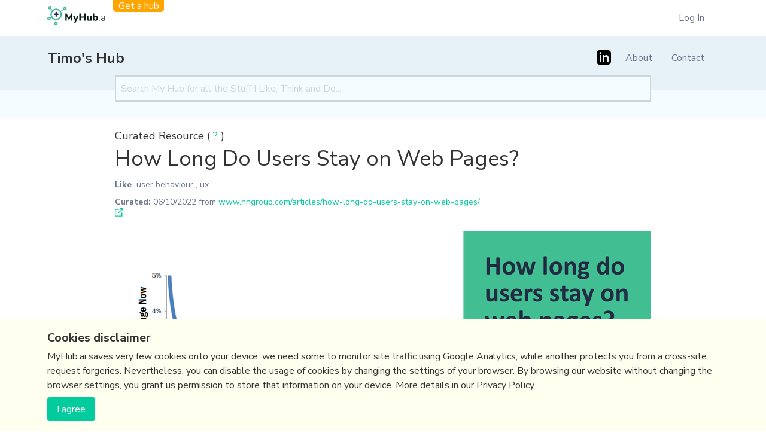

--- FILE ---
content_type: text/html; charset=utf-8
request_url: https://myhub.ai/items/how-long-do-users-stay-on-web-pages
body_size: 3609
content:

<!DOCTYPE html>
<html lang="en">

<head>
    <meta charset="UTF-8">
    <meta name="viewport" content="width=device-width, initial-scale=1.0">
    <meta http-equiv="X-UA-Compatible" content="ie=edge">

    <title>How Long Do Users Stay on Web Pages? | MyHub.AI</title>

    

    

    <link rel="preload" href="https://fonts.googleapis.com/css?family=Nunito+Sans:300,300i,400,700&display=swap"
          as="style">
    <link href="https://fonts.googleapis.com/css?family=Nunito+Sans:300,300i,400,700&display=swap" rel="stylesheet">
    <link rel="shortcut icon" href="/static/favicon.ico"/>

    
        
        
            <link rel="preload" as="style" href="/static/assets/index-17980d69.css"/>
            <link rel="stylesheet" href="/static/assets/index-17980d69.css">
        
        
            <link href="/static/assets/index-68416b83.js" rel="modulepreload" crossorigin>
            <script type="module" src="/static/assets/index-68416b83.js"></script>
        
    

    

    

    

    

</head>

<body class="bg-grey-lightest font-sans leading-normal tracking-normal hub-page">
<div class="page-wrapper">

    
  


  <div class="container  hidden md:block">
    <div class="super_header">
      <div class="super_header__logo">
        <a href="/"><img src="/static/assets/logo.svg" width="100px"/></a>
        <a href="/#get-a-hub" class="super_header__get_a_hub">Get a hub</a>
      </div>

      
        <ul class="super_header__menu">
          <li class="main-nav__item"><a href="/login/">Log In</a></li>
        </ul>
      
    </div>
  </div>



    

        <div class=" bg-blue-100">

            <div
                    class="main_header container">

                <div
                        class="main_header__logo main_header__logo--with_get_a_hub">


                    <div class="main_header__logo__main">
                        <a href="/">
                            
                                
                            
                        </a>
                        
                            <a class="hub-name mt-0" href="/@timo-m-lange/">Timo&#x27;s Hub</a>
                        
                    </div>
                </div>

                <div class="main_header__toggle">
                    <button data-hidden-visible-toggle data-target="#main-nav"
                            class="main-nav__toggle flex items-center px-3 py-2 border rounded text-teal-lighter border-teal-light hover:bg-gray-900 hover:text-white hover:border-white">
                        <svg class="fill-current h-3 w-3" viewBox="0 0 20 20" xmlns="http://www.w3.org/2000/svg">
                            <title>Menu</title>
                            <path d="M0 3h20v2H0V3zm0 6h20v2H0V9zm0 6h20v2H0v-2z"/>
                        </svg>
                    </button>
                </div>

                <div id="main-nav" class="main-nav hidden md:flex">

                    <ul class="block md:hidden">
                        <li class="main-nav__item"><a href="/#get-a-hub">Get a hub</a></li>
                    </ul>

                    
                        

  <ul class="social_links">
    
    
      <li>
        <a href="https://www.linkedin.com/in/timomarcuslange/">
          <svg  xmlns="http://www.w3.org/2000/svg" viewBox="0 0 24 24"><path d="M19 0h-14c-2.761 0-5 2.239-5 5v14c0 2.761 2.239 5 5 5h14c2.762 0 5-2.239 5-5v-14c0-2.761-2.238-5-5-5zm-11 19h-3v-11h3v11zm-1.5-12.268c-.966 0-1.75-.79-1.75-1.764s.784-1.764 1.75-1.764 1.75.79 1.75 1.764-.783 1.764-1.75 1.764zm13.5 12.268h-3v-5.604c0-3.368-4-3.113-4 0v5.604h-3v-11h3v1.765c1.396-2.586 7-2.777 7 2.476v6.759z"/></svg>
        </a>
      </li>
    

    
  </ul>

                    

                    <ul class="md:flex md:justify-end text-gray-900">
                        
                            
                            <li class="main-nav__item"><a href="/@timo-m-lange/about/">About</a></li>
                            <li class="main-nav__item"><a href="/@timo-m-lange/about/#contact">Contact</a>
                            </li>
                        

                        
                            <li data-login-link class="main-nav__item"><a href="/login/">Log In</a></li>
                        
                    </ul>

                </div>
            </div>

        </div>
    

    
  <div class="bg-green-100 text-center px-4 py-4">
    <div class="mx-auto max-w-4xl">
  <form class="hubSearchForm mb-3" action="/@timo-m-lange/">
    <input
        placeholder="Search My Hub for all the Stuff I Like, Think and Do..."
        class="bg-green-100 pl-2 border-solid border-2 border-gray-400 py-2 w-full d-block"
        type="text"
        value=""
        name="search"
    />
    <input name="quality" type="hidden" value="all"/>
  </form>
</div>
  </div>

    

    
        
    

    
  <div class="max-w-4xl w-full mx-auto pt-4 px-6 lg:px-0 mb-8">
    
  <span class="md:text-lg">Curated Resource ( <a href="#" class="text-green-500 hover:underline">?</a> )</span>

    
      <h1 class="mb-2 text-3xl md:text-4xl leading-snug">
    How Long Do Users Stay on Web Pages? 
</h1>
    
    
  

    
    
    
        

            <div class="font-normal text-sm text-gray-900 mb-6">
                <div class="mb-2">
                    
                        <a href="/@timo-m-lange/?types=like"
                           class="pr-0 py-1 font-semibold mr-1">Like</a>
                    
                    
                        <a href="/@timo-m-lange/?tags=user+behaviour">user behaviour</a>
                        ,
                    
                        <a href="/@timo-m-lange/?tags=ux">ux</a>
                        
                    
                </div>
                
  <b>Curated:</b>
  <date>06/10/2022</date> from
  <a data-watch-hub-item-source-url="13016" class="hover:underline mr-2 text-green-500"
     href="https://www.nngroup.com/articles/how-long-do-users-stay-on-web-pages/">www.nngroup.com/articles/how-long-do-users-stay-on-web-pages/</a>
  <svg class="fill-current inline" height="14" viewBox="0 0 14 14" width="14" xmlns="http://www.w3.org/2000/svg"><g fill="#02cc9d" fill-rule="evenodd"><path d="m0 13.8442667 12.4444444.0224444v-6.44444443h-1.3335555v5.08888893h-9.77777779l.02244445-9.7555556h5.08888888l.02222223-1.33333333-6.44444445-.02222223z"/><path d="m8.6666.00006667v1.33311111l2.9111111.02222222-6.1111111 6.11133333.93333333.93333334 6.13355557-6.11111111v2.91111111h1.3331111v-5.17777778l-5.15355556-.02222222z"/></g></svg>

            </div>

            <div class="border-solid border-b-2 border-gray-100 pb-8 leading-relaxed mb-6">
                <div class="item-content">
                    
                        <img class="full-width mb-6 md:mb-8" src="/media/images/mediaarticlesopengraph_imagesSlide11articlesho.width-896.png" alt="How Long Do Users Stay on Web Pages?"/>
                    
                    
  

                    <div class="rich-text">
    
</div>
                    
  <h2 class="font-bold text-xl mt-8 mb-3">Read the Full Post</h2>
  The above notes were curated from the full post
  <a class="link" data-watch-hub-item-source-url href="https://www.nngroup.com/articles/how-long-do-users-stay-on-web-pages/">www.nngroup.com/articles/how-long-do-users-stay-on-web-pages/</a>.

                </div>
            </div>

            <section class="mb-6">
                
                    <h2 class="text-xl font-bold mb-3">Related reading</h2>
                    
                        <p>More Stuff I
                            
                                <a href="/@timo-m-lange/?types=like"
                                   class="pr-0 py-1 link">Like</a>
                                </p>
                            
                    
                    
                        <p>More Stuff tagged
                            
                                <a class="text-blue-500 link" href="/@timo-m-lange/?tags=user+behaviour">user behaviour</a>
                                ,
                            
                                <a class="text-blue-500 link" href="/@timo-m-lange/?tags=ux">ux</a>
                                
                            
                        </p>
                    
                    
                        <p>See also:
                            
                                <a class="text-blue-500 link" href="/@timo-m-lange/overview/31/">UX</a>
                                
                            
                        </p>
                    
                
            </section>
        
    

  </div>


    
    <script type="application/ld+json">
    {
      "@context": "http://schema.org",
      "@type": "BreadcrumbList",
      "itemListElement": [{
        "@type": "ListItem",
        "position": 1,
        "item": {
          "@id": "https://myhub.ai",
          "name": "MyHub.AI"
        }
      },{
        "@type": "ListItem",
        "position": 2,
        "item": {
          "@id": "https://myhub.ai/@timo-m-lange/",
          "name": "Timo\u0027s Hub"
        }
      },{
        "@type": "ListItem",
        "position": 3,
        "item": {
          "@id": "https://myhub.ai/items/how-long-do-users-stay-on-web-pages",
          "name": "How Long Do Users Stay on Web Pages?"
        }
      }]
    }
  </script>


    <footer class="bg-blue-100 text-center py-4 md:py-8">
        <div class="md:flex justify-between container">
            <p>(c) Copyright Fresh Integral Communications SPRL</p>
            

<div class="flat-menu footer_menu no_heading">
    
    
    <ul>
        
        <li class="">
            <a href="/#get-a-hub">Get a Hub</a>
            
        </li>
        
        <li class="">
            <a href="https://myhub.ai/@mathewlowry/about/#contact">Contact Mathew</a>
            
        </li>
        
        <li class="">
            <a href="/terms-and-conditions/">Terms &amp; conditions</a>
            
        </li>
        
        <li class="">
            <a href="/privacy/">Privacy</a>
            
        </li>
        
    </ul>
    
</div>

        </div>
    </footer>


    <script src="/static/CACHE/js/output.ec76e5be931e.js" defer></script>

</div>


<div id="CookielawBanner" class="bg-yellow-100 border-t border-yellow-500 w-full fixed left-0 bottom-0 py-4">
  <div class="container">
    <h6 class="text-xl font-bold mb-1">Cookies disclaimer</h6>
    <div class="mb-2">
      <div class="rich-text">
    <p data-block-key="d6plm">MyHub.ai saves very few cookies onto your device: we need some to monitor site traffic using Google Analytics, while another protects you from a cross-site request forgeries. Nevertheless, you can disable the usage of cookies by changing the settings of your browser. By browsing our website without changing the browser settings, you grant us permission to store that information on your device. More details in our Privacy Policy.</p>
</div>
    </div>
    <button type="button" class="inline-block btn py-1 px-2 bg-yellow-500" onclick="Cookielaw.accept();">I agree</button>
  </div>
</div>



    <script>
        (function (i, s, o, g, r, a, m) {
            i['GoogleAnalyticsObject'] = r;
            i[r] = i[r] || function () {
                (i[r].q = i[r].q || []).push(arguments)
            }, i[r].l = 1 * new Date();
            a = s.createElement(o),
                m = s.getElementsByTagName(o)[0];
            a.async = 1;
            a.src = g;
            m.parentNode.insertBefore(a, m)
        })(window, document, 'script', 'https://www.google-analytics.com/analytics.js', 'ga');

        ga('create', 'UA-147468168-1', 'auto');
        ga('send', 'pageview');
        
            ga('create', 'G-294GK9H9R4', 'auto', {'name': 'UserWebProperty'});
            ga('UserWebProperty.send', 'pageview');
        
    </script>

</body>
</html>
